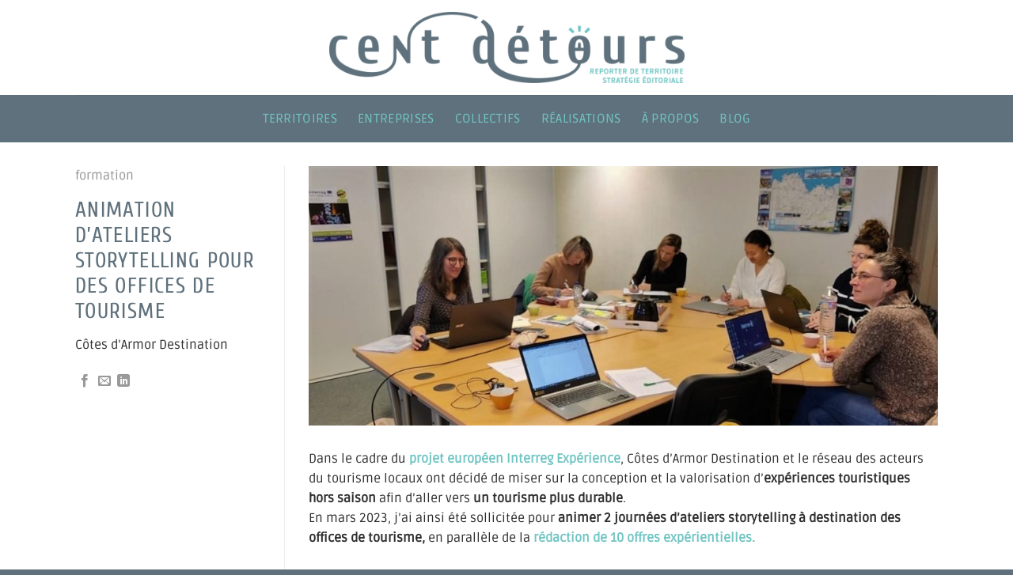

--- FILE ---
content_type: text/html; charset=UTF-8
request_url: https://cent-detours.fr/realisations/formation/animation-dateliers-storytelling-pour-des-offices-de-tourisme/
body_size: 12471
content:
<!DOCTYPE html>
<html lang="fr-FR" class="loading-site no-js">
<head>
<meta charset="UTF-8" />
<link rel="profile" href="https://gmpg.org/xfn/11" />
<link rel="pingback" href="https://cent-detours.fr/xmlrpc.php" />
<script>(function(html){html.className = html.className.replace(/\bno-js\b/,'js')})(document.documentElement);</script>
<meta name='robots' content='index, follow, max-image-preview:large, max-snippet:-1, max-video-preview:-1' />
<style>img:is([sizes="auto" i], [sizes^="auto," i]) { contain-intrinsic-size: 3000px 1500px }</style>
<meta name="viewport" content="width=device-width, initial-scale=1" />
<!-- This site is optimized with the Yoast SEO plugin v26.8 - https://yoast.com/product/yoast-seo-wordpress/ -->
<title>Animation d&#039;ateliers storytelling pour des offices de tourisme | Cent détours</title>
<link rel="canonical" href="https://cent-detours.fr/realisations/formation/animation-dateliers-storytelling-pour-des-offices-de-tourisme/" />
<meta property="og:locale" content="fr_FR" />
<meta property="og:type" content="article" />
<meta property="og:title" content="Animation d&#039;ateliers storytelling pour des offices de tourisme | Cent détours" />
<meta property="og:description" content="Côtes d&#039;Armor Destination" />
<meta property="og:url" content="https://cent-detours.fr/realisations/formation/animation-dateliers-storytelling-pour-des-offices-de-tourisme/" />
<meta property="og:site_name" content="Cent détours" />
<meta property="article:modified_time" content="2023-06-12T14:22:06+00:00" />
<meta property="og:image" content="https://cent-detours.fr/wp-content/uploads/2023/05/photo-atelier-storytelling-2recadre.jpg" />
<meta property="og:image:width" content="1199" />
<meta property="og:image:height" content="495" />
<meta property="og:image:type" content="image/jpeg" />
<meta name="twitter:card" content="summary_large_image" />
<meta name="twitter:label1" content="Durée de lecture estimée" />
<meta name="twitter:data1" content="2 minutes" />
<script type="application/ld+json" class="yoast-schema-graph">{"@context":"https://schema.org","@graph":[{"@type":"WebPage","@id":"https://cent-detours.fr/realisations/formation/animation-dateliers-storytelling-pour-des-offices-de-tourisme/","url":"https://cent-detours.fr/realisations/formation/animation-dateliers-storytelling-pour-des-offices-de-tourisme/","name":"Animation d'ateliers storytelling pour des offices de tourisme | Cent détours","isPartOf":{"@id":"https://cent-detours.fr/#website"},"primaryImageOfPage":{"@id":"https://cent-detours.fr/realisations/formation/animation-dateliers-storytelling-pour-des-offices-de-tourisme/#primaryimage"},"image":{"@id":"https://cent-detours.fr/realisations/formation/animation-dateliers-storytelling-pour-des-offices-de-tourisme/#primaryimage"},"thumbnailUrl":"https://cent-detours.fr/wp-content/uploads/2023/05/photo-atelier-storytelling-2recadre.jpg","datePublished":"2023-05-30T10:55:46+00:00","dateModified":"2023-06-12T14:22:06+00:00","breadcrumb":{"@id":"https://cent-detours.fr/realisations/formation/animation-dateliers-storytelling-pour-des-offices-de-tourisme/#breadcrumb"},"inLanguage":"fr-FR","potentialAction":[{"@type":"ReadAction","target":["https://cent-detours.fr/realisations/formation/animation-dateliers-storytelling-pour-des-offices-de-tourisme/"]}]},{"@type":"ImageObject","inLanguage":"fr-FR","@id":"https://cent-detours.fr/realisations/formation/animation-dateliers-storytelling-pour-des-offices-de-tourisme/#primaryimage","url":"https://cent-detours.fr/wp-content/uploads/2023/05/photo-atelier-storytelling-2recadre.jpg","contentUrl":"https://cent-detours.fr/wp-content/uploads/2023/05/photo-atelier-storytelling-2recadre.jpg","width":1199,"height":495,"caption":"Atelier storytelling tourisme"},{"@type":"BreadcrumbList","@id":"https://cent-detours.fr/realisations/formation/animation-dateliers-storytelling-pour-des-offices-de-tourisme/#breadcrumb","itemListElement":[{"@type":"ListItem","position":1,"name":"Accueil","item":"https://cent-detours.fr/"},{"@type":"ListItem","position":2,"name":"Portfolio","item":"https://cent-detours.fr/featured_item/"},{"@type":"ListItem","position":3,"name":"Animation d&rsquo;ateliers storytelling pour des offices de tourisme"}]},{"@type":"WebSite","@id":"https://cent-detours.fr/#website","url":"https://cent-detours.fr/","name":"Cent détours","description":"Reporter de territoire - Stratégie éditoriale","publisher":{"@id":"https://cent-detours.fr/#organization"},"potentialAction":[{"@type":"SearchAction","target":{"@type":"EntryPoint","urlTemplate":"https://cent-detours.fr/?s={search_term_string}"},"query-input":{"@type":"PropertyValueSpecification","valueRequired":true,"valueName":"search_term_string"}}],"inLanguage":"fr-FR"},{"@type":"Organization","@id":"https://cent-detours.fr/#organization","name":"Cent détours","url":"https://cent-detours.fr/","logo":{"@type":"ImageObject","inLanguage":"fr-FR","@id":"https://cent-detours.fr/#/schema/logo/image/","url":"https://cent-detours.fr/wp-content/uploads/2020/07/v-Logo-Cent-detours.png","contentUrl":"https://cent-detours.fr/wp-content/uploads/2020/07/v-Logo-Cent-detours.png","width":2307,"height":463,"caption":"Cent détours"},"image":{"@id":"https://cent-detours.fr/#/schema/logo/image/"}}]}</script>
<!-- / Yoast SEO plugin. -->
<link rel='dns-prefetch' href='//www.googletagmanager.com' />
<link rel='prefetch' href='https://cent-detours.fr/wp-content/themes/flatsome/assets/js/flatsome.js?ver=8e60d746741250b4dd4e' />
<link rel='prefetch' href='https://cent-detours.fr/wp-content/themes/flatsome/assets/js/chunk.slider.js?ver=3.19.7' />
<link rel='prefetch' href='https://cent-detours.fr/wp-content/themes/flatsome/assets/js/chunk.popups.js?ver=3.19.7' />
<link rel='prefetch' href='https://cent-detours.fr/wp-content/themes/flatsome/assets/js/chunk.tooltips.js?ver=3.19.7' />
<link rel="alternate" type="application/rss+xml" title="Cent détours &raquo; Flux" href="https://cent-detours.fr/feed/" />
<link rel="alternate" type="application/rss+xml" title="Cent détours &raquo; Flux des commentaires" href="https://cent-detours.fr/comments/feed/" />
<!-- <link rel='stylesheet' id='flatsome-main-css' href='https://cent-detours.fr/wp-content/themes/flatsome/assets/css/flatsome.css?ver=3.19.7' type='text/css' media='all' /> -->
<link rel="stylesheet" type="text/css" href="//cent-detours.fr/wp-content/cache/wpfc-minified/d6085w8f/5wp8k.css" media="all"/>
<style id='flatsome-main-inline-css' type='text/css'>
@font-face {
font-family: "fl-icons";
font-display: block;
src: url(https://cent-detours.fr/wp-content/themes/flatsome/assets/css/icons/fl-icons.eot?v=3.19.7);
src:
url(https://cent-detours.fr/wp-content/themes/flatsome/assets/css/icons/fl-icons.eot#iefix?v=3.19.7) format("embedded-opentype"),
url(https://cent-detours.fr/wp-content/themes/flatsome/assets/css/icons/fl-icons.woff2?v=3.19.7) format("woff2"),
url(https://cent-detours.fr/wp-content/themes/flatsome/assets/css/icons/fl-icons.ttf?v=3.19.7) format("truetype"),
url(https://cent-detours.fr/wp-content/themes/flatsome/assets/css/icons/fl-icons.woff?v=3.19.7) format("woff"),
url(https://cent-detours.fr/wp-content/themes/flatsome/assets/css/icons/fl-icons.svg?v=3.19.7#fl-icons) format("svg");
}
</style>
<!-- <link rel='stylesheet' id='flatsome-style-css' href='https://cent-detours.fr/wp-content/themes/cent-detours/style.css?ver=3.0' type='text/css' media='all' /> -->
<link rel="stylesheet" type="text/css" href="//cent-detours.fr/wp-content/cache/wpfc-minified/8ve9dl1x/5wp8k.css" media="all"/>
<script src='//cent-detours.fr/wp-content/cache/wpfc-minified/qwlqdrla/5wp8k.js' type="text/javascript"></script>
<!-- <script type="text/javascript" src="https://cent-detours.fr/wp-includes/js/jquery/jquery.min.js?ver=3.7.1" id="jquery-core-js"></script> -->
<link rel="https://api.w.org/" href="https://cent-detours.fr/wp-json/" /><link rel="EditURI" type="application/rsd+xml" title="RSD" href="https://cent-detours.fr/xmlrpc.php?rsd" />
<meta name="generator" content="WordPress 6.7.4" />
<link rel='shortlink' href='https://cent-detours.fr/?p=29665' />
<link rel="alternate" title="oEmbed (JSON)" type="application/json+oembed" href="https://cent-detours.fr/wp-json/oembed/1.0/embed?url=https%3A%2F%2Fcent-detours.fr%2Frealisations%2Fformation%2Fanimation-dateliers-storytelling-pour-des-offices-de-tourisme%2F" />
<link rel="alternate" title="oEmbed (XML)" type="text/xml+oembed" href="https://cent-detours.fr/wp-json/oembed/1.0/embed?url=https%3A%2F%2Fcent-detours.fr%2Frealisations%2Fformation%2Fanimation-dateliers-storytelling-pour-des-offices-de-tourisme%2F&#038;format=xml" />
<meta name="generator" content="Site Kit by Google 1.170.0" /><link rel="icon" href="https://cent-detours.fr/wp-content/uploads/2020/07/cropped-Sourispanorama-bloc-gris-32x32.png" sizes="32x32" />
<link rel="icon" href="https://cent-detours.fr/wp-content/uploads/2020/07/cropped-Sourispanorama-bloc-gris-192x192.png" sizes="192x192" />
<link rel="apple-touch-icon" href="https://cent-detours.fr/wp-content/uploads/2020/07/cropped-Sourispanorama-bloc-gris-180x180.png" />
<meta name="msapplication-TileImage" content="https://cent-detours.fr/wp-content/uploads/2020/07/cropped-Sourispanorama-bloc-gris-270x270.png" />
<style id="custom-css" type="text/css">:root {--primary-color: #5f717c;--fs-color-primary: #5f717c;--fs-color-secondary: #71c5c3;--fs-color-success: #7a9c59;--fs-color-alert: #b20000;--fs-experimental-link-color: #71c5c3;--fs-experimental-link-color-hover: #5f717c;}.tooltipster-base {--tooltip-color: #fff;--tooltip-bg-color: #000;}.off-canvas-right .mfp-content, .off-canvas-left .mfp-content {--drawer-width: 300px;}.container-width, .full-width .ubermenu-nav, .container, .row{max-width: 1120px}.row.row-collapse{max-width: 1090px}.row.row-small{max-width: 1112.5px}.row.row-large{max-width: 1150px}.header-main{height: 120px}#logo img{max-height: 120px}#logo{width:449px;}#logo img{padding:10px 0;}.stuck #logo img{padding:6px 0;}.header-bottom{min-height: 60px}.header-top{min-height: 30px}.transparent .header-main{height: 90px}.transparent #logo img{max-height: 90px}.has-transparent + .page-title:first-of-type,.has-transparent + #main > .page-title,.has-transparent + #main > div > .page-title,.has-transparent + #main .page-header-wrapper:first-of-type .page-title{padding-top: 140px;}.header.show-on-scroll,.stuck .header-main{height:70px!important}.stuck #logo img{max-height: 70px!important}.header-bottom {background-color: #5f717c}.header-main .nav > li > a{line-height: 16px }.header-bottom-nav > li > a{line-height: 25px }@media (max-width: 549px) {.header-main{height: 70px}#logo img{max-height: 70px}}.main-menu-overlay{background-color: #5f717c}body{color: #2d2d2d}h1,h2,h3,h4,h5,h6,.heading-font{color: #5f717c;}body{font-family: Ruda, sans-serif;}body {font-weight: 400;font-style: normal;}.nav > li > a {font-family: Ruda, sans-serif;}.mobile-sidebar-levels-2 .nav > li > ul > li > a {font-family: Ruda, sans-serif;}.nav > li > a,.mobile-sidebar-levels-2 .nav > li > ul > li > a {font-weight: 400;font-style: normal;}h1,h2,h3,h4,h5,h6,.heading-font, .off-canvas-center .nav-sidebar.nav-vertical > li > a{font-family: Cuprum, sans-serif;}h1,h2,h3,h4,h5,h6,.heading-font,.banner h1,.banner h2 {font-weight: 400;font-style: normal;}.alt-font{font-family: "Dancing Script", sans-serif;}.alt-font {font-weight: 400!important;font-style: normal!important;}.header:not(.transparent) .header-bottom-nav.nav > li > a{color: #71c5c3;}.header:not(.transparent) .header-bottom-nav.nav > li > a:hover,.header:not(.transparent) .header-bottom-nav.nav > li.active > a,.header:not(.transparent) .header-bottom-nav.nav > li.current > a,.header:not(.transparent) .header-bottom-nav.nav > li > a.active,.header:not(.transparent) .header-bottom-nav.nav > li > a.current{color: #ffffff;}.header-bottom-nav.nav-line-bottom > li > a:before,.header-bottom-nav.nav-line-grow > li > a:before,.header-bottom-nav.nav-line > li > a:before,.header-bottom-nav.nav-box > li > a:hover,.header-bottom-nav.nav-box > li.active > a,.header-bottom-nav.nav-pills > li > a:hover,.header-bottom-nav.nav-pills > li.active > a{color:#FFF!important;background-color: #ffffff;}.is-divider{background-color: #71c5c3;}input[type='submit'], input[type="button"], button:not(.icon), .button:not(.icon){border-radius: 30px!important}.footer-1{background-color: #bfb6ab}.footer-2{background-color: #5f717c}.absolute-footer, html{background-color: #5f717c}.nav-vertical-fly-out > li + li {border-top-width: 1px; border-top-style: solid;}.label-new.menu-item > a:after{content:"Nouveau";}.label-hot.menu-item > a:after{content:"Populaire";}.label-sale.menu-item > a:after{content:"En action";}.label-popular.menu-item > a:after{content:"Populaire";}</style>		<style type="text/css" id="wp-custom-css">
.dessus {
z-index: 1;
}
.alignleft {
margin-right: 0.5em;
}
.icon-box-center .icon-box-img {
margin: 0 auto 0;
}
.uppercase.portfolio-box-title {
font-size: 1.5em;
}
</style>
<style id="kirki-inline-styles">/* cyrillic-ext */
@font-face {
font-family: 'Cuprum';
font-style: normal;
font-weight: 400;
font-display: swap;
src: url(https://cent-detours.fr/wp-content/fonts/cuprum/dg45_pLmvrkcOkBnKsOzXyGWTBcmg-X6VjbYJwQj.woff2) format('woff2');
unicode-range: U+0460-052F, U+1C80-1C8A, U+20B4, U+2DE0-2DFF, U+A640-A69F, U+FE2E-FE2F;
}
/* cyrillic */
@font-face {
font-family: 'Cuprum';
font-style: normal;
font-weight: 400;
font-display: swap;
src: url(https://cent-detours.fr/wp-content/fonts/cuprum/dg45_pLmvrkcOkBnKsOzXyGWTBcmg-X6Vj_YJwQj.woff2) format('woff2');
unicode-range: U+0301, U+0400-045F, U+0490-0491, U+04B0-04B1, U+2116;
}
/* vietnamese */
@font-face {
font-family: 'Cuprum';
font-style: normal;
font-weight: 400;
font-display: swap;
src: url(https://cent-detours.fr/wp-content/fonts/cuprum/dg45_pLmvrkcOkBnKsOzXyGWTBcmg-X6VjTYJwQj.woff2) format('woff2');
unicode-range: U+0102-0103, U+0110-0111, U+0128-0129, U+0168-0169, U+01A0-01A1, U+01AF-01B0, U+0300-0301, U+0303-0304, U+0308-0309, U+0323, U+0329, U+1EA0-1EF9, U+20AB;
}
/* latin-ext */
@font-face {
font-family: 'Cuprum';
font-style: normal;
font-weight: 400;
font-display: swap;
src: url(https://cent-detours.fr/wp-content/fonts/cuprum/dg45_pLmvrkcOkBnKsOzXyGWTBcmg-X6VjXYJwQj.woff2) format('woff2');
unicode-range: U+0100-02BA, U+02BD-02C5, U+02C7-02CC, U+02CE-02D7, U+02DD-02FF, U+0304, U+0308, U+0329, U+1D00-1DBF, U+1E00-1E9F, U+1EF2-1EFF, U+2020, U+20A0-20AB, U+20AD-20C0, U+2113, U+2C60-2C7F, U+A720-A7FF;
}
/* latin */
@font-face {
font-family: 'Cuprum';
font-style: normal;
font-weight: 400;
font-display: swap;
src: url(https://cent-detours.fr/wp-content/fonts/cuprum/dg45_pLmvrkcOkBnKsOzXyGWTBcmg-X6VjvYJw.woff2) format('woff2');
unicode-range: U+0000-00FF, U+0131, U+0152-0153, U+02BB-02BC, U+02C6, U+02DA, U+02DC, U+0304, U+0308, U+0329, U+2000-206F, U+20AC, U+2122, U+2191, U+2193, U+2212, U+2215, U+FEFF, U+FFFD;
}/* cyrillic */
@font-face {
font-family: 'Ruda';
font-style: normal;
font-weight: 400;
font-display: swap;
src: url(https://cent-detours.fr/wp-content/fonts/ruda/k3kKo8YQJOpFgHQ1mQ5VkEbUKaJFsh_90qmiGg.woff2) format('woff2');
unicode-range: U+0301, U+0400-045F, U+0490-0491, U+04B0-04B1, U+2116;
}
/* vietnamese */
@font-face {
font-family: 'Ruda';
font-style: normal;
font-weight: 400;
font-display: swap;
src: url(https://cent-detours.fr/wp-content/fonts/ruda/k3kKo8YQJOpFgHQ1mQ5VkEbUKaJFsh_20qmiGg.woff2) format('woff2');
unicode-range: U+0102-0103, U+0110-0111, U+0128-0129, U+0168-0169, U+01A0-01A1, U+01AF-01B0, U+0300-0301, U+0303-0304, U+0308-0309, U+0323, U+0329, U+1EA0-1EF9, U+20AB;
}
/* latin-ext */
@font-face {
font-family: 'Ruda';
font-style: normal;
font-weight: 400;
font-display: swap;
src: url(https://cent-detours.fr/wp-content/fonts/ruda/k3kKo8YQJOpFgHQ1mQ5VkEbUKaJFsh_30qmiGg.woff2) format('woff2');
unicode-range: U+0100-02BA, U+02BD-02C5, U+02C7-02CC, U+02CE-02D7, U+02DD-02FF, U+0304, U+0308, U+0329, U+1D00-1DBF, U+1E00-1E9F, U+1EF2-1EFF, U+2020, U+20A0-20AB, U+20AD-20C0, U+2113, U+2C60-2C7F, U+A720-A7FF;
}
/* latin */
@font-face {
font-family: 'Ruda';
font-style: normal;
font-weight: 400;
font-display: swap;
src: url(https://cent-detours.fr/wp-content/fonts/ruda/k3kKo8YQJOpFgHQ1mQ5VkEbUKaJFsh_50qk.woff2) format('woff2');
unicode-range: U+0000-00FF, U+0131, U+0152-0153, U+02BB-02BC, U+02C6, U+02DA, U+02DC, U+0304, U+0308, U+0329, U+2000-206F, U+20AC, U+2122, U+2191, U+2193, U+2212, U+2215, U+FEFF, U+FFFD;
}/* vietnamese */
@font-face {
font-family: 'Dancing Script';
font-style: normal;
font-weight: 400;
font-display: swap;
src: url(https://cent-detours.fr/wp-content/fonts/dancing-script/If2cXTr6YS-zF4S-kcSWSVi_sxjsohD9F50Ruu7BMSo3Rep8ltA.woff2) format('woff2');
unicode-range: U+0102-0103, U+0110-0111, U+0128-0129, U+0168-0169, U+01A0-01A1, U+01AF-01B0, U+0300-0301, U+0303-0304, U+0308-0309, U+0323, U+0329, U+1EA0-1EF9, U+20AB;
}
/* latin-ext */
@font-face {
font-family: 'Dancing Script';
font-style: normal;
font-weight: 400;
font-display: swap;
src: url(https://cent-detours.fr/wp-content/fonts/dancing-script/If2cXTr6YS-zF4S-kcSWSVi_sxjsohD9F50Ruu7BMSo3ROp8ltA.woff2) format('woff2');
unicode-range: U+0100-02BA, U+02BD-02C5, U+02C7-02CC, U+02CE-02D7, U+02DD-02FF, U+0304, U+0308, U+0329, U+1D00-1DBF, U+1E00-1E9F, U+1EF2-1EFF, U+2020, U+20A0-20AB, U+20AD-20C0, U+2113, U+2C60-2C7F, U+A720-A7FF;
}
/* latin */
@font-face {
font-family: 'Dancing Script';
font-style: normal;
font-weight: 400;
font-display: swap;
src: url(https://cent-detours.fr/wp-content/fonts/dancing-script/If2cXTr6YS-zF4S-kcSWSVi_sxjsohD9F50Ruu7BMSo3Sup8.woff2) format('woff2');
unicode-range: U+0000-00FF, U+0131, U+0152-0153, U+02BB-02BC, U+02C6, U+02DA, U+02DC, U+0304, U+0308, U+0329, U+2000-206F, U+20AC, U+2122, U+2191, U+2193, U+2212, U+2215, U+FEFF, U+FFFD;
}</style></head>
<body data-rsssl=1 class="featured_item-template-default single single-featured_item postid-29665 lightbox nav-dropdown-has-arrow nav-dropdown-has-shadow nav-dropdown-has-border mobile-submenu-slide mobile-submenu-slide-levels-1 featured-item-category-formation">
<a class="skip-link screen-reader-text" href="#main">Passer au contenu</a>
<div id="wrapper">
<header id="header" class="header has-sticky sticky-jump sticky-hide-on-scroll">
<div class="header-wrapper">
<div id="masthead" class="header-main show-logo-center">
<div class="header-inner flex-row container logo-center medium-logo-left" role="navigation">
<!-- Logo -->
<div id="logo" class="flex-col logo">
<!-- Header logo -->
<a href="https://cent-detours.fr/" title="Cent détours - Reporter de territoire &#8211; Stratégie éditoriale" rel="home">
<img width="1020" height="205" src="https://cent-detours.fr/wp-content/uploads/2020/07/v-Logo-Cent-detours-1024x206.png" class="header_logo header-logo" alt="Cent détours"/><img  width="1020" height="205" src="https://cent-detours.fr/wp-content/uploads/2020/07/v-Logo-Cent-detours-1024x206.png" class="header-logo-dark" alt="Cent détours"/></a>
</div>
<!-- Mobile Left Elements -->
<div class="flex-col show-for-medium flex-left">
<ul class="mobile-nav nav nav-left ">
</ul>
</div>
<!-- Left Elements -->
<div class="flex-col hide-for-medium flex-left
">
<ul class="header-nav header-nav-main nav nav-left  nav-uppercase" >
</ul>
</div>
<!-- Right Elements -->
<div class="flex-col hide-for-medium flex-right">
<ul class="header-nav header-nav-main nav nav-right  nav-uppercase">
</ul>
</div>
<!-- Mobile Right Elements -->
<div class="flex-col show-for-medium flex-right">
<ul class="mobile-nav nav nav-right ">
<li class="nav-icon has-icon">
<div class="header-button">		<a href="#" data-open="#main-menu" data-pos="right" data-bg="main-menu-overlay" data-color="" class="icon primary button circle is-small" aria-label="Menu" aria-controls="main-menu" aria-expanded="false">
<i class="icon-menu" ></i>
</a>
</div> </li>
</ul>
</div>
</div>
<div class="container"><div class="top-divider full-width"></div></div>
</div>
<div id="wide-nav" class="header-bottom wide-nav flex-has-center hide-for-medium">
<div class="flex-row container">
<div class="flex-col hide-for-medium flex-center">
<ul class="nav header-nav header-bottom-nav nav-center  nav-size-large nav-spacing-xlarge nav-uppercase">
<li id="menu-item-28876" class="menu-item menu-item-type-post_type menu-item-object-page menu-item-28876 menu-item-design-default"><a href="https://cent-detours.fr/reporter-de-territoire/" class="nav-top-link">Territoires</a></li>
<li id="menu-item-28874" class="menu-item menu-item-type-post_type menu-item-object-page menu-item-28874 menu-item-design-default"><a href="https://cent-detours.fr/entreprises/" class="nav-top-link">Entreprises</a></li>
<li id="menu-item-28873" class="menu-item menu-item-type-post_type menu-item-object-page menu-item-28873 menu-item-design-default"><a href="https://cent-detours.fr/collectifs/" class="nav-top-link">Collectifs</a></li>
<li id="menu-item-28875" class="menu-item menu-item-type-post_type menu-item-object-page menu-item-28875 menu-item-design-default"><a href="https://cent-detours.fr/realisations/" class="nav-top-link">Réalisations</a></li>
<li id="menu-item-28877" class="menu-item menu-item-type-post_type menu-item-object-page menu-item-28877 menu-item-design-default"><a href="https://cent-detours.fr/a-propos/" class="nav-top-link">À propos</a></li>
<li id="menu-item-28872" class="menu-item menu-item-type-post_type menu-item-object-page current_page_parent menu-item-28872 menu-item-design-default"><a href="https://cent-detours.fr/blog/" class="nav-top-link">Blog</a></li>
</ul>
</div>
</div>
</div>
<div class="header-bg-container fill"><div class="header-bg-image fill"></div><div class="header-bg-color fill"></div></div>		</div>
</header>
<main id="main" class="">
<div class="portfolio-page-wrapper portfolio-single-page">
<div class="portfolio-top">
<div class="page-wrapper row">
<div class="large-3 col col-divided">
<div class="portfolio-summary entry-summary sticky-sidebar">
<div class="featured_item_cats breadcrumbs mb-half">
<a href="https://cent-detours.fr/realisations/formation/" rel="tag">formation</a>	</div>
<h1 class="entry-title uppercase">Animation d&rsquo;ateliers storytelling pour des offices de tourisme</h1>
<p>Côtes d&rsquo;Armor Destination</p>
<div class="portfolio-share">
<div class="social-icons share-icons share-row relative icon-style-small" ><a href="https://www.facebook.com/sharer.php?u=https://cent-detours.fr/realisations/formation/animation-dateliers-storytelling-pour-des-offices-de-tourisme/" data-label="Facebook" onclick="window.open(this.href,this.title,'width=500,height=500,top=300px,left=300px'); return false;" target="_blank" class="icon plain tooltip facebook" title="Partager sur Facebook" aria-label="Partager sur Facebook" rel="noopener nofollow" ><i class="icon-facebook" ></i></a><a href="mailto:?subject=Animation%20d%26rsquo%3Bateliers%20storytelling%20pour%20des%20offices%20de%20tourisme&body=Regarde%20%C3%A7a%3A%20https%3A%2F%2Fcent-detours.fr%2Frealisations%2Fformation%2Fanimation-dateliers-storytelling-pour-des-offices-de-tourisme%2F" class="icon plain tooltip email" title="Envoyer par mail" aria-label="Envoyer par mail" rel="nofollow" ><i class="icon-envelop" ></i></a><a href="https://www.linkedin.com/shareArticle?mini=true&url=https://cent-detours.fr/realisations/formation/animation-dateliers-storytelling-pour-des-offices-de-tourisme/&title=Animation%20d%26rsquo%3Bateliers%20storytelling%20pour%20des%20offices%20de%20tourisme" onclick="window.open(this.href,this.title,'width=500,height=500,top=300px,left=300px'); return false;" target="_blank" class="icon plain tooltip linkedin" title="Partager sur LinkedIn" aria-label="Partager sur LinkedIn" rel="noopener nofollow" ><i class="icon-linkedin" ></i></a></div>	</div>
</div>
</div>
<div id="portfolio-content" class="large-9 col"  role="main">
<div class="portfolio-inner">
<div class="img has-hover x md-x lg-x y md-y lg-y" id="image_1430717205">
<div class="img-inner dark" >
<img fetchpriority="high" decoding="async" width="1020" height="421" src="https://cent-detours.fr/wp-content/uploads/2023/05/photo-atelier-storytelling-2recadre-1024x423.jpg" class="attachment-large size-large" alt="Atelier storytelling tourisme" srcset="https://cent-detours.fr/wp-content/uploads/2023/05/photo-atelier-storytelling-2recadre-1024x423.jpg 1024w, https://cent-detours.fr/wp-content/uploads/2023/05/photo-atelier-storytelling-2recadre-300x124.jpg 300w, https://cent-detours.fr/wp-content/uploads/2023/05/photo-atelier-storytelling-2recadre-768x317.jpg 768w, https://cent-detours.fr/wp-content/uploads/2023/05/photo-atelier-storytelling-2recadre.jpg 1199w" sizes="(max-width: 1020px) 100vw, 1020px" />						
</div>
<style>
#image_1430717205 {
width: 100%;
}
</style>
</div>
<div id="gap-387829338" class="gap-element clearfix" style="display:block; height:auto;">
<style>
#gap-387829338 {
padding-top: 30px;
}
</style>
</div>
<p>Dans le cadre du<a href="https://www.cad22.com/lagence/les-actions-en-cours/experience/" target="_blank" rel="noopener noreferrer"><strong> projet européen Interreg Expérience</strong></a>, Côtes d&rsquo;Armor Destination et le réseau des acteurs du tourisme locaux ont décidé de miser sur la conception et la valorisation d&rsquo;<strong>expériences touristiques hors saison</strong> afin d&rsquo;aller vers <strong>un tourisme plus durable</strong>.<br />
En mars 2023, j’ai ainsi été sollicitée pour <strong>animer 2 journées d’ateliers storytelling à destination des offices de tourisme, </strong>en parallèle de la <strong><a href="https://cent-detours.fr/realisations/redaction-web/redaction-doffres-touristiques-experientielles-hors-saison/">rédaction de 10 offres expérientielles.</a></strong></p>
<div class="row"  id="row-1948835225">
<div id="col-207896063" class="col medium-3 small-12 large-3"  >
<div class="col-inner"  >
<div class="img has-hover x md-x lg-x y md-y lg-y" id="image_1847876515">
<div class="img-inner dark" >
<img decoding="async" width="268" height="164" src="data:image/svg+xml,%3Csvg%20viewBox%3D%220%200%20268%20164%22%20xmlns%3D%22http%3A%2F%2Fwww.w3.org%2F2000%2Fsvg%22%3E%3C%2Fsvg%3E" data-src="https://cent-detours.fr/wp-content/uploads/2023/05/image001.jpg" class="lazy-load attachment-large size-large" alt="" />						
</div>
<style>
#image_1847876515 {
width: 100%;
}
</style>
</div>
</div>
</div>
<div id="col-207579398" class="col medium-2 small-12 large-2"  >
<div class="col-inner"  >
<div class="img has-hover x md-x lg-x y md-y lg-y" id="image_183375444">
<div class="img-inner dark" >
<img decoding="async" width="120" height="107" src="data:image/svg+xml,%3Csvg%20viewBox%3D%220%200%20120%20107%22%20xmlns%3D%22http%3A%2F%2Fwww.w3.org%2F2000%2Fsvg%22%3E%3C%2Fsvg%3E" data-src="https://cent-detours.fr/wp-content/uploads/2023/05/image002.png" class="lazy-load attachment-large size-large" alt="" />						
</div>
<style>
#image_183375444 {
width: 100%;
}
</style>
</div>
</div>
</div>
<div id="col-805516334" class="col medium-7 small-12 large-7"  >
<div class="col-inner"  >
</div>
</div>
</div>
<h3><b>L’objectif était double : </b></h3>
<ul>
<li style="list-style-type: none;">
<ul>
<li aria-level="1"><strong>d’un point de vue opérationnel</strong>, il s’agissait que chaque stagiaire produise 2 offres expérientielles afin d’alimenter la collection d’expériences hors saison</li>
<li aria-level="1"><strong>d’un point de vue pédagogique</strong>, il s’agissait de permettre aux stagiaires de repartir avec une méthodologie et des clés pour une écriture touristique expérientielle, fluide et accrocheuse.</li>
</ul>
</li>
</ul>
<h3><b>Principaux contenus de l’atelier : </b></h3>
<div class="row"  id="row-986944582">
<div id="col-897066872" class="col medium-6 small-12 large-6"  >
<div class="col-inner"  >
<div class="img has-hover x md-x lg-x y md-y lg-y" id="image_1131663568">
<div class="img-inner dark" >
<img decoding="async" width="957" height="534" src="data:image/svg+xml,%3Csvg%20viewBox%3D%220%200%20957%20534%22%20xmlns%3D%22http%3A%2F%2Fwww.w3.org%2F2000%2Fsvg%22%3E%3C%2Fsvg%3E" data-src="https://cent-detours.fr/wp-content/uploads/2023/05/couv-support-atelier-experientiel.png" class="lazy-load attachment-large size-large" alt="" srcset="" data-srcset="https://cent-detours.fr/wp-content/uploads/2023/05/couv-support-atelier-experientiel.png 957w, https://cent-detours.fr/wp-content/uploads/2023/05/couv-support-atelier-experientiel-300x167.png 300w, https://cent-detours.fr/wp-content/uploads/2023/05/couv-support-atelier-experientiel-768x429.png 768w" sizes="auto, (max-width: 957px) 100vw, 957px" />						
</div>
<style>
#image_1131663568 {
width: 100%;
}
</style>
</div>
</div>
</div>
<div id="col-780646492" class="col medium-6 small-12 large-6"  >
<div class="col-inner"  >
<div class="img has-hover x md-x lg-x y md-y lg-y" id="image_1632034115">
<div class="img-inner dark" >
<img decoding="async" width="955" height="534" src="data:image/svg+xml,%3Csvg%20viewBox%3D%220%200%20955%20534%22%20xmlns%3D%22http%3A%2F%2Fwww.w3.org%2F2000%2Fsvg%22%3E%3C%2Fsvg%3E" data-src="https://cent-detours.fr/wp-content/uploads/2023/05/programme-atelier-storytelling.png" class="lazy-load attachment-large size-large" alt="" srcset="" data-srcset="https://cent-detours.fr/wp-content/uploads/2023/05/programme-atelier-storytelling.png 955w, https://cent-detours.fr/wp-content/uploads/2023/05/programme-atelier-storytelling-300x168.png 300w, https://cent-detours.fr/wp-content/uploads/2023/05/programme-atelier-storytelling-768x429.png 768w" sizes="auto, (max-width: 955px) 100vw, 955px" />						
</div>
<style>
#image_1632034115 {
width: 100%;
}
</style>
</div>
</div>
</div>
</div>
<ul>
<li style="list-style-type: none;">
<ul>
<li><strong>Mise en contexte :</strong> notions de processus créatif, d’expérience touristique, le cadre du projet expérience</li>
<li><strong>Récolte des ingrédients d’une offre expérientielle</strong> (infos principales, éléments différenciants, bénéfice client, sensations, émotions…)</li>
<li><strong>Initiation aux techniques rédactionnelles</strong> et partage de bonnes pratiques (structuration du texte, bonnes pratiques, rythme, jeux de mots…)</li>
<li><strong>Rédaction individuelle</strong> ponctuée de feedbacks collectifs</li>
</ul>
</li>
</ul>
<h3><b>Méthodes pédagogiques :</b></h3>
<p>A chaque étape, des <b>exercices en individuel ou en binôme</b> (interviews croisées) et des <b>feedback guidés en groupe</b> ont permis de laisser les participants acteurs de leurs apprentissages et de <b>profiter du regard extérieur de leurs pairs</b> (aide à la prise de recul pour la sélection des informations clés, stimulation de la créativité).</p>
<p><b>Un workbook</b> à remplir au fur et à mesure leur a été remis pour réutilisation en situation de travail.</p>
<div class="img has-hover x md-x lg-x y md-y lg-y" id="image_1552421468">
<div class="img-inner dark" >
<img decoding="async" width="1020" height="467" src="data:image/svg+xml,%3Csvg%20viewBox%3D%220%200%201020%20467%22%20xmlns%3D%22http%3A%2F%2Fwww.w3.org%2F2000%2Fsvg%22%3E%3C%2Fsvg%3E" data-src="https://cent-detours.fr/wp-content/uploads/2023/05/extrait-workbook-1024x469.png" class="lazy-load attachment-large size-large" alt="" srcset="" data-srcset="https://cent-detours.fr/wp-content/uploads/2023/05/extrait-workbook-1024x469.png 1024w, https://cent-detours.fr/wp-content/uploads/2023/05/extrait-workbook-300x138.png 300w, https://cent-detours.fr/wp-content/uploads/2023/05/extrait-workbook-768x352.png 768w, https://cent-detours.fr/wp-content/uploads/2023/05/extrait-workbook.png 1200w" sizes="auto, (max-width: 1020px) 100vw, 1020px" />						
</div>
<style>
#image_1552421468 {
width: 100%;
}
</style>
</div>
<div id="gap-1479506024" class="gap-element clearfix" style="display:block; height:auto;">
<style>
#gap-1479506024 {
padding-top: 30px;
}
</style>
</div>
<section class="section" id="section_1556312251">
<div class="section-bg fill" >
</div>
<div class="section-content relative">
<h3 style="text-align: center;"><b>La force du collectif pour stimuler la créativité ! </b></h3>
<p>Tout l’intérêt de ce type d’atelier est de croiser les regards, <strong>profiter de l’intelligence collective pour enrichir les idées</strong> des uns et des autres, le tout dans un cadre guidé. Cela a permis d’enrichir rapidement la bibliothèque de contenus collectifs pour valoriser la destination.</p>
<p>Pour les participants, c’est aussi l’occasion de prendre du recul pour <strong>renouveler les idées de contenus</strong> pour valoriser leur destination.</p>
</div>
<style>
#section_1556312251 {
padding-top: 30px;
padding-bottom: 30px;
background-color: #71c5c3;
}
</style>
</section>
<div id="gap-1145057482" class="gap-element clearfix" style="display:block; height:auto;">
<style>
#gap-1145057482 {
padding-top: 30px;
}
</style>
</div>
<a href="https://cent-detours.fr/contact-infos/" class="button primary lowercase"  style="border-radius:99px;">
<span>Proposez des temps de production de contenus collectifs au sein de votre destination !</span>
</a>
<div class="row"  id="row-1136451616">
<div id="col-1053617342" class="col medium-2 small-12 large-2"  >
<div class="col-inner"  >
<div class="img has-hover x md-x lg-x y md-y lg-y" id="image_815167272">
<div class="img-inner dark" >
<img decoding="async" width="502" height="590" src="data:image/svg+xml,%3Csvg%20viewBox%3D%220%200%20502%20590%22%20xmlns%3D%22http%3A%2F%2Fwww.w3.org%2F2000%2Fsvg%22%3E%3C%2Fsvg%3E" data-src="https://cent-detours.fr/wp-content/uploads/2020/09/6.png" class="lazy-load attachment-large size-large" alt="Cent détours - picto zoom sur" srcset="" data-srcset="https://cent-detours.fr/wp-content/uploads/2020/09/6.png 502w, https://cent-detours.fr/wp-content/uploads/2020/09/6-255x300.png 255w" sizes="auto, (max-width: 502px) 100vw, 502px" />						
</div>
<style>
#image_815167272 {
width: 100%;
}
</style>
</div>
</div>
</div>
<div id="col-1512028369" class="col medium-10 small-12 large-10"  >
<div class="col-inner"  >
<p><strong>Envie d&rsquo;aller plus loin ?</strong> <br />Cet atelier collectif se décline également sous la forme d’une <a href="https://formations.cae22.coop/article172.html" target="_blank" rel="noopener noreferrer"><b>formation de 2 jours </b></a>dans le cadre de l’organisme de formation Avant-Premières, certifié Qualiopi.<br />(Mobilisation possible de financements OPCO).</p>
</div>
</div>
</div>
</div>
</div>
</div>
</div>
<div class="portfolio-bottom">
<div class="row">
<div class="large-12 col pb-0">
<div class="flex-row flex-has-center next-prev-nav bt bb">
<div class="flex-col flex-left text-left">
</div>
<div class="flex-col flex-right text-right">
<a title="Klérigo : site web et atelier blog" class="prev-link plain" href="https://cent-detours.fr/realisations/formation,redaction-web/klerigo-site-web-et-atelier-blog/">
Klérigo : site web et atelier blog          <i class="icon-angle-right" ></i>          </a>
</div>
</div>
</div>
</div>
<div class="portfolio-related"><div id="portfolio-255258303" class="portfolio-element-wrapper has-filtering">
<div class="row portfolio-related large-columns-4 medium-columns-3 small-columns-2 row-small slider row-slider slider-nav-reveal slider-nav-push"  data-flickity-options='{&quot;imagesLoaded&quot;: true, &quot;groupCells&quot;: &quot;100%&quot;, &quot;dragThreshold&quot; : 5, &quot;cellAlign&quot;: &quot;left&quot;,&quot;wrapAround&quot;: true,&quot;prevNextButtons&quot;: true,&quot;percentPosition&quot;: true,&quot;pageDots&quot;: false, &quot;rightToLeft&quot;: false, &quot;autoPlay&quot; : false}' >
<div class="col" data-terms="[&quot;formation&quot;,&quot;Rédaction web&quot;]" >
<div class="col-inner" >
<a href="https://cent-detours.fr/realisations/formation,redaction-web/klerigo-site-web-et-atelier-blog/" class="plain ">
<div class="portfolio-box box has-hover">
<div class="box-image" >
<div class="image-cover" style="padding-top:100%;">
<img width="300" height="169" src="https://cent-detours.fr/wp-content/uploads/2024/12/mock-up-site-klerigo-300x169.png" class="attachment-medium size-medium" alt="" decoding="async" loading="lazy" srcset="https://cent-detours.fr/wp-content/uploads/2024/12/mock-up-site-klerigo-300x169.png 300w, https://cent-detours.fr/wp-content/uploads/2024/12/mock-up-site-klerigo-768x432.png 768w, https://cent-detours.fr/wp-content/uploads/2024/12/mock-up-site-klerigo.png 800w" sizes="auto, (max-width: 300px) 100vw, 300px" />                                                </div>
</div>
<div class="box-text text-center" >
<div class="box-text-inner">
<h6 class="uppercase portfolio-box-title">Klérigo : site web et atelier blog</h6>
<p class="uppercase portfolio-box-category is-xsmall op-6">
<span class="show-on-hover">
formation, Rédaction web                        </span>
</p>
</div>
</div>
</div>
</a>
</div>
</div></div></div></div></div>
</div>

</main>
<footer id="footer" class="footer-wrapper">
<!-- FOOTER 1 -->
<div class="footer-widgets footer footer-1">
<div class="row large-columns-1 mb-0">
<div id="block_widget-3" class="col pb-0 widget block_widget">
<div class="row row-collapse row-full-width"  id="row-1225604199">
<div id="col-439258782" class="col small-12 large-12"  >
<div class="col-inner text-center"  >
<h3 class="alt-font" style="text-align: center;"><span style="font-size: 190%;">Faisons connaissance ! </span></h3>
<h3 style="text-align: center;">Votre projet est unique et la réponse forcément sur mesure. <br />Pour en savoir plus sur la façon dont je peux vous accompagner, échanger sur votre projet,<br />ou tout simplement faire connaissance, je suis à votre écoute !</h3>
<a href="https://cent-detours.fr/contact-infos/" class="button primary"  style="border-radius:25px;">
<span>Contact</span>
</a>
</div>
<style>
#col-439258782 > .col-inner {
padding: 30px 30px 29px 30px;
}
</style>
</div>
</div>
</div>
</div>
</div>
<!-- FOOTER 2 -->
<div class="footer-widgets footer footer-2 dark">
<div class="row dark large-columns-3 mb-0">
<div id="nav_menu-3" class="col pb-0 widget widget_nav_menu"><div class="menu-header-container"><ul id="menu-header-1" class="menu"><li class="menu-item menu-item-type-post_type menu-item-object-page menu-item-28876"><a href="https://cent-detours.fr/reporter-de-territoire/">Territoires</a></li>
<li class="menu-item menu-item-type-post_type menu-item-object-page menu-item-28874"><a href="https://cent-detours.fr/entreprises/">Entreprises</a></li>
<li class="menu-item menu-item-type-post_type menu-item-object-page menu-item-28873"><a href="https://cent-detours.fr/collectifs/">Collectifs</a></li>
<li class="menu-item menu-item-type-post_type menu-item-object-page menu-item-28875"><a href="https://cent-detours.fr/realisations/">Réalisations</a></li>
<li class="menu-item menu-item-type-post_type menu-item-object-page menu-item-28877"><a href="https://cent-detours.fr/a-propos/">À propos</a></li>
<li class="menu-item menu-item-type-post_type menu-item-object-page current_page_parent menu-item-28872"><a href="https://cent-detours.fr/blog/">Blog</a></li>
</ul></div></div>
<div id="block_widget-4" class="col pb-0 widget block_widget">
<div class="row row-collapse row-full-width align-middle"  id="row-575281829">
<div id="col-1605364021" class="col small-12 large-12"  >
<div class="col-inner text-center"  >
<div class="img has-hover x md-x lg-x y md-y lg-y" id="image_1343792856">
<div class="img-inner dark" >
<img width="463" height="955" src="https://cent-detours.fr/wp-content/uploads/2020/07/Sourispanorama-blanc.png" class="attachment-original size-original" alt="picto souris blanc cent détours" decoding="async" loading="lazy" srcset="https://cent-detours.fr/wp-content/uploads/2020/07/Sourispanorama-blanc.png 463w, https://cent-detours.fr/wp-content/uploads/2020/07/Sourispanorama-blanc-145x300.png 145w" sizes="auto, (max-width: 463px) 100vw, 463px" />						
</div>
<style>
#image_1343792856 {
width: 40%;
}
</style>
</div>
</div>
</div>
</div>
</div>
<div id="text-3" class="col pb-0 widget widget_text">			<div class="textwidget"><h3 style="text-align: right;">Cent détours<br />
Reporter de territoire, stratégie éditoriale, rédaction web</h3>
<p style="text-align: right;">Stéphanie Dabernat<br />
06 77 30 31 86<br />
<a href="mailto:sdabernat@cent-detours.fr">sdabernat@cent-detours.fr</a></p>
<p style="text-align: right;">Bretagne, Côtes d&rsquo;Armor, Trégor, Lannion<br />
<a href="http://mescheminsdetraverse.fr" target="_blank" rel="noopener">Visitez mes Chemins de traverse</a></p>
</div>
</div>		</div>
</div>
<div class="absolute-footer dark medium-text-center text-center">
<div class="container clearfix">
<div class="footer-primary pull-left">
<div class="copyright-footer">
@ Cent détours | <a href="https://cent-detours.fr/mentions-legales/">Mentions légales</a> | <a target="_blank" href="http://www.toilebleue.fr">Réalisation Toile bleue</a>      </div>
</div>
</div>
</div>
<a href="#top" class="back-to-top button icon invert plain fixed bottom z-1 is-outline hide-for-medium circle" id="top-link" aria-label="Aller en haut"><i class="icon-angle-up" ></i></a>
</footer>
</div>
<div id="main-menu" class="mobile-sidebar no-scrollbar mfp-hide mobile-sidebar-slide mobile-sidebar-levels-1" data-levels="1">
<div class="sidebar-menu no-scrollbar ">
<ul class="nav nav-sidebar nav-vertical nav-uppercase nav-slide" data-tab="1">
<li class="menu-item menu-item-type-post_type menu-item-object-page menu-item-28876"><a href="https://cent-detours.fr/reporter-de-territoire/">Territoires</a></li>
<li class="menu-item menu-item-type-post_type menu-item-object-page menu-item-28874"><a href="https://cent-detours.fr/entreprises/">Entreprises</a></li>
<li class="menu-item menu-item-type-post_type menu-item-object-page menu-item-28873"><a href="https://cent-detours.fr/collectifs/">Collectifs</a></li>
<li class="menu-item menu-item-type-post_type menu-item-object-page menu-item-28875"><a href="https://cent-detours.fr/realisations/">Réalisations</a></li>
<li class="menu-item menu-item-type-post_type menu-item-object-page menu-item-28877"><a href="https://cent-detours.fr/a-propos/">À propos</a></li>
<li class="menu-item menu-item-type-post_type menu-item-object-page current_page_parent menu-item-28872"><a href="https://cent-detours.fr/blog/">Blog</a></li>
</ul>
</div>
</div>
<style id='global-styles-inline-css' type='text/css'>
:root{--wp--preset--aspect-ratio--square: 1;--wp--preset--aspect-ratio--4-3: 4/3;--wp--preset--aspect-ratio--3-4: 3/4;--wp--preset--aspect-ratio--3-2: 3/2;--wp--preset--aspect-ratio--2-3: 2/3;--wp--preset--aspect-ratio--16-9: 16/9;--wp--preset--aspect-ratio--9-16: 9/16;--wp--preset--color--black: #000000;--wp--preset--color--cyan-bluish-gray: #abb8c3;--wp--preset--color--white: #ffffff;--wp--preset--color--pale-pink: #f78da7;--wp--preset--color--vivid-red: #cf2e2e;--wp--preset--color--luminous-vivid-orange: #ff6900;--wp--preset--color--luminous-vivid-amber: #fcb900;--wp--preset--color--light-green-cyan: #7bdcb5;--wp--preset--color--vivid-green-cyan: #00d084;--wp--preset--color--pale-cyan-blue: #8ed1fc;--wp--preset--color--vivid-cyan-blue: #0693e3;--wp--preset--color--vivid-purple: #9b51e0;--wp--preset--color--primary: #5f717c;--wp--preset--color--secondary: #71c5c3;--wp--preset--color--success: #7a9c59;--wp--preset--color--alert: #b20000;--wp--preset--gradient--vivid-cyan-blue-to-vivid-purple: linear-gradient(135deg,rgba(6,147,227,1) 0%,rgb(155,81,224) 100%);--wp--preset--gradient--light-green-cyan-to-vivid-green-cyan: linear-gradient(135deg,rgb(122,220,180) 0%,rgb(0,208,130) 100%);--wp--preset--gradient--luminous-vivid-amber-to-luminous-vivid-orange: linear-gradient(135deg,rgba(252,185,0,1) 0%,rgba(255,105,0,1) 100%);--wp--preset--gradient--luminous-vivid-orange-to-vivid-red: linear-gradient(135deg,rgba(255,105,0,1) 0%,rgb(207,46,46) 100%);--wp--preset--gradient--very-light-gray-to-cyan-bluish-gray: linear-gradient(135deg,rgb(238,238,238) 0%,rgb(169,184,195) 100%);--wp--preset--gradient--cool-to-warm-spectrum: linear-gradient(135deg,rgb(74,234,220) 0%,rgb(151,120,209) 20%,rgb(207,42,186) 40%,rgb(238,44,130) 60%,rgb(251,105,98) 80%,rgb(254,248,76) 100%);--wp--preset--gradient--blush-light-purple: linear-gradient(135deg,rgb(255,206,236) 0%,rgb(152,150,240) 100%);--wp--preset--gradient--blush-bordeaux: linear-gradient(135deg,rgb(254,205,165) 0%,rgb(254,45,45) 50%,rgb(107,0,62) 100%);--wp--preset--gradient--luminous-dusk: linear-gradient(135deg,rgb(255,203,112) 0%,rgb(199,81,192) 50%,rgb(65,88,208) 100%);--wp--preset--gradient--pale-ocean: linear-gradient(135deg,rgb(255,245,203) 0%,rgb(182,227,212) 50%,rgb(51,167,181) 100%);--wp--preset--gradient--electric-grass: linear-gradient(135deg,rgb(202,248,128) 0%,rgb(113,206,126) 100%);--wp--preset--gradient--midnight: linear-gradient(135deg,rgb(2,3,129) 0%,rgb(40,116,252) 100%);--wp--preset--font-size--small: 13px;--wp--preset--font-size--medium: 20px;--wp--preset--font-size--large: 36px;--wp--preset--font-size--x-large: 42px;--wp--preset--spacing--20: 0.44rem;--wp--preset--spacing--30: 0.67rem;--wp--preset--spacing--40: 1rem;--wp--preset--spacing--50: 1.5rem;--wp--preset--spacing--60: 2.25rem;--wp--preset--spacing--70: 3.38rem;--wp--preset--spacing--80: 5.06rem;--wp--preset--shadow--natural: 6px 6px 9px rgba(0, 0, 0, 0.2);--wp--preset--shadow--deep: 12px 12px 50px rgba(0, 0, 0, 0.4);--wp--preset--shadow--sharp: 6px 6px 0px rgba(0, 0, 0, 0.2);--wp--preset--shadow--outlined: 6px 6px 0px -3px rgba(255, 255, 255, 1), 6px 6px rgba(0, 0, 0, 1);--wp--preset--shadow--crisp: 6px 6px 0px rgba(0, 0, 0, 1);}:where(body) { margin: 0; }.wp-site-blocks > .alignleft { float: left; margin-right: 2em; }.wp-site-blocks > .alignright { float: right; margin-left: 2em; }.wp-site-blocks > .aligncenter { justify-content: center; margin-left: auto; margin-right: auto; }:where(.is-layout-flex){gap: 0.5em;}:where(.is-layout-grid){gap: 0.5em;}.is-layout-flow > .alignleft{float: left;margin-inline-start: 0;margin-inline-end: 2em;}.is-layout-flow > .alignright{float: right;margin-inline-start: 2em;margin-inline-end: 0;}.is-layout-flow > .aligncenter{margin-left: auto !important;margin-right: auto !important;}.is-layout-constrained > .alignleft{float: left;margin-inline-start: 0;margin-inline-end: 2em;}.is-layout-constrained > .alignright{float: right;margin-inline-start: 2em;margin-inline-end: 0;}.is-layout-constrained > .aligncenter{margin-left: auto !important;margin-right: auto !important;}.is-layout-constrained > :where(:not(.alignleft):not(.alignright):not(.alignfull)){margin-left: auto !important;margin-right: auto !important;}body .is-layout-flex{display: flex;}.is-layout-flex{flex-wrap: wrap;align-items: center;}.is-layout-flex > :is(*, div){margin: 0;}body .is-layout-grid{display: grid;}.is-layout-grid > :is(*, div){margin: 0;}body{padding-top: 0px;padding-right: 0px;padding-bottom: 0px;padding-left: 0px;}a:where(:not(.wp-element-button)){text-decoration: none;}:root :where(.wp-element-button, .wp-block-button__link){background-color: #32373c;border-width: 0;color: #fff;font-family: inherit;font-size: inherit;line-height: inherit;padding: calc(0.667em + 2px) calc(1.333em + 2px);text-decoration: none;}.has-black-color{color: var(--wp--preset--color--black) !important;}.has-cyan-bluish-gray-color{color: var(--wp--preset--color--cyan-bluish-gray) !important;}.has-white-color{color: var(--wp--preset--color--white) !important;}.has-pale-pink-color{color: var(--wp--preset--color--pale-pink) !important;}.has-vivid-red-color{color: var(--wp--preset--color--vivid-red) !important;}.has-luminous-vivid-orange-color{color: var(--wp--preset--color--luminous-vivid-orange) !important;}.has-luminous-vivid-amber-color{color: var(--wp--preset--color--luminous-vivid-amber) !important;}.has-light-green-cyan-color{color: var(--wp--preset--color--light-green-cyan) !important;}.has-vivid-green-cyan-color{color: var(--wp--preset--color--vivid-green-cyan) !important;}.has-pale-cyan-blue-color{color: var(--wp--preset--color--pale-cyan-blue) !important;}.has-vivid-cyan-blue-color{color: var(--wp--preset--color--vivid-cyan-blue) !important;}.has-vivid-purple-color{color: var(--wp--preset--color--vivid-purple) !important;}.has-primary-color{color: var(--wp--preset--color--primary) !important;}.has-secondary-color{color: var(--wp--preset--color--secondary) !important;}.has-success-color{color: var(--wp--preset--color--success) !important;}.has-alert-color{color: var(--wp--preset--color--alert) !important;}.has-black-background-color{background-color: var(--wp--preset--color--black) !important;}.has-cyan-bluish-gray-background-color{background-color: var(--wp--preset--color--cyan-bluish-gray) !important;}.has-white-background-color{background-color: var(--wp--preset--color--white) !important;}.has-pale-pink-background-color{background-color: var(--wp--preset--color--pale-pink) !important;}.has-vivid-red-background-color{background-color: var(--wp--preset--color--vivid-red) !important;}.has-luminous-vivid-orange-background-color{background-color: var(--wp--preset--color--luminous-vivid-orange) !important;}.has-luminous-vivid-amber-background-color{background-color: var(--wp--preset--color--luminous-vivid-amber) !important;}.has-light-green-cyan-background-color{background-color: var(--wp--preset--color--light-green-cyan) !important;}.has-vivid-green-cyan-background-color{background-color: var(--wp--preset--color--vivid-green-cyan) !important;}.has-pale-cyan-blue-background-color{background-color: var(--wp--preset--color--pale-cyan-blue) !important;}.has-vivid-cyan-blue-background-color{background-color: var(--wp--preset--color--vivid-cyan-blue) !important;}.has-vivid-purple-background-color{background-color: var(--wp--preset--color--vivid-purple) !important;}.has-primary-background-color{background-color: var(--wp--preset--color--primary) !important;}.has-secondary-background-color{background-color: var(--wp--preset--color--secondary) !important;}.has-success-background-color{background-color: var(--wp--preset--color--success) !important;}.has-alert-background-color{background-color: var(--wp--preset--color--alert) !important;}.has-black-border-color{border-color: var(--wp--preset--color--black) !important;}.has-cyan-bluish-gray-border-color{border-color: var(--wp--preset--color--cyan-bluish-gray) !important;}.has-white-border-color{border-color: var(--wp--preset--color--white) !important;}.has-pale-pink-border-color{border-color: var(--wp--preset--color--pale-pink) !important;}.has-vivid-red-border-color{border-color: var(--wp--preset--color--vivid-red) !important;}.has-luminous-vivid-orange-border-color{border-color: var(--wp--preset--color--luminous-vivid-orange) !important;}.has-luminous-vivid-amber-border-color{border-color: var(--wp--preset--color--luminous-vivid-amber) !important;}.has-light-green-cyan-border-color{border-color: var(--wp--preset--color--light-green-cyan) !important;}.has-vivid-green-cyan-border-color{border-color: var(--wp--preset--color--vivid-green-cyan) !important;}.has-pale-cyan-blue-border-color{border-color: var(--wp--preset--color--pale-cyan-blue) !important;}.has-vivid-cyan-blue-border-color{border-color: var(--wp--preset--color--vivid-cyan-blue) !important;}.has-vivid-purple-border-color{border-color: var(--wp--preset--color--vivid-purple) !important;}.has-primary-border-color{border-color: var(--wp--preset--color--primary) !important;}.has-secondary-border-color{border-color: var(--wp--preset--color--secondary) !important;}.has-success-border-color{border-color: var(--wp--preset--color--success) !important;}.has-alert-border-color{border-color: var(--wp--preset--color--alert) !important;}.has-vivid-cyan-blue-to-vivid-purple-gradient-background{background: var(--wp--preset--gradient--vivid-cyan-blue-to-vivid-purple) !important;}.has-light-green-cyan-to-vivid-green-cyan-gradient-background{background: var(--wp--preset--gradient--light-green-cyan-to-vivid-green-cyan) !important;}.has-luminous-vivid-amber-to-luminous-vivid-orange-gradient-background{background: var(--wp--preset--gradient--luminous-vivid-amber-to-luminous-vivid-orange) !important;}.has-luminous-vivid-orange-to-vivid-red-gradient-background{background: var(--wp--preset--gradient--luminous-vivid-orange-to-vivid-red) !important;}.has-very-light-gray-to-cyan-bluish-gray-gradient-background{background: var(--wp--preset--gradient--very-light-gray-to-cyan-bluish-gray) !important;}.has-cool-to-warm-spectrum-gradient-background{background: var(--wp--preset--gradient--cool-to-warm-spectrum) !important;}.has-blush-light-purple-gradient-background{background: var(--wp--preset--gradient--blush-light-purple) !important;}.has-blush-bordeaux-gradient-background{background: var(--wp--preset--gradient--blush-bordeaux) !important;}.has-luminous-dusk-gradient-background{background: var(--wp--preset--gradient--luminous-dusk) !important;}.has-pale-ocean-gradient-background{background: var(--wp--preset--gradient--pale-ocean) !important;}.has-electric-grass-gradient-background{background: var(--wp--preset--gradient--electric-grass) !important;}.has-midnight-gradient-background{background: var(--wp--preset--gradient--midnight) !important;}.has-small-font-size{font-size: var(--wp--preset--font-size--small) !important;}.has-medium-font-size{font-size: var(--wp--preset--font-size--medium) !important;}.has-large-font-size{font-size: var(--wp--preset--font-size--large) !important;}.has-x-large-font-size{font-size: var(--wp--preset--font-size--x-large) !important;}
</style>
<script type="text/javascript" src="https://cent-detours.fr/wp-content/themes/flatsome/inc/extensions/flatsome-instant-page/flatsome-instant-page.js?ver=1.2.1" id="flatsome-instant-page-js"></script>
<script type="text/javascript" src="https://cent-detours.fr/wp-content/themes/flatsome/inc/extensions/flatsome-live-search/flatsome-live-search.js?ver=3.19.7" id="flatsome-live-search-js"></script>
<script type="text/javascript" src="https://cent-detours.fr/wp-includes/js/hoverIntent.min.js?ver=1.10.2" id="hoverIntent-js"></script>
<script type="text/javascript" id="flatsome-js-js-extra">
/* <![CDATA[ */
var flatsomeVars = {"theme":{"version":"3.19.7"},"ajaxurl":"https:\/\/cent-detours.fr\/wp-admin\/admin-ajax.php","rtl":"","sticky_height":"70","stickyHeaderHeight":"0","scrollPaddingTop":"0","assets_url":"https:\/\/cent-detours.fr\/wp-content\/themes\/flatsome\/assets\/","lightbox":{"close_markup":"<button title=\"%title%\" type=\"button\" class=\"mfp-close\"><svg xmlns=\"http:\/\/www.w3.org\/2000\/svg\" width=\"28\" height=\"28\" viewBox=\"0 0 24 24\" fill=\"none\" stroke=\"currentColor\" stroke-width=\"2\" stroke-linecap=\"round\" stroke-linejoin=\"round\" class=\"feather feather-x\"><line x1=\"18\" y1=\"6\" x2=\"6\" y2=\"18\"><\/line><line x1=\"6\" y1=\"6\" x2=\"18\" y2=\"18\"><\/line><\/svg><\/button>","close_btn_inside":false},"user":{"can_edit_pages":false},"i18n":{"mainMenu":"Menu principal","toggleButton":"Basculer"},"options":{"cookie_notice_version":"1","swatches_layout":false,"swatches_disable_deselect":false,"swatches_box_select_event":false,"swatches_box_behavior_selected":false,"swatches_box_update_urls":"1","swatches_box_reset":false,"swatches_box_reset_limited":false,"swatches_box_reset_extent":false,"swatches_box_reset_time":300,"search_result_latency":"0"}};
/* ]]> */
</script>
<script type="text/javascript" src="https://cent-detours.fr/wp-content/themes/flatsome/assets/js/flatsome.js?ver=8e60d746741250b4dd4e" id="flatsome-js-js"></script>
<script type="text/javascript" src="https://cent-detours.fr/wp-content/themes/flatsome/inc/extensions/flatsome-lazy-load/flatsome-lazy-load.js?ver=3.19.7" id="flatsome-lazy-js"></script>
</body>
</html><!-- WP Fastest Cache file was created in 0.515 seconds, on 21 January 2026 @ 19:45 -->